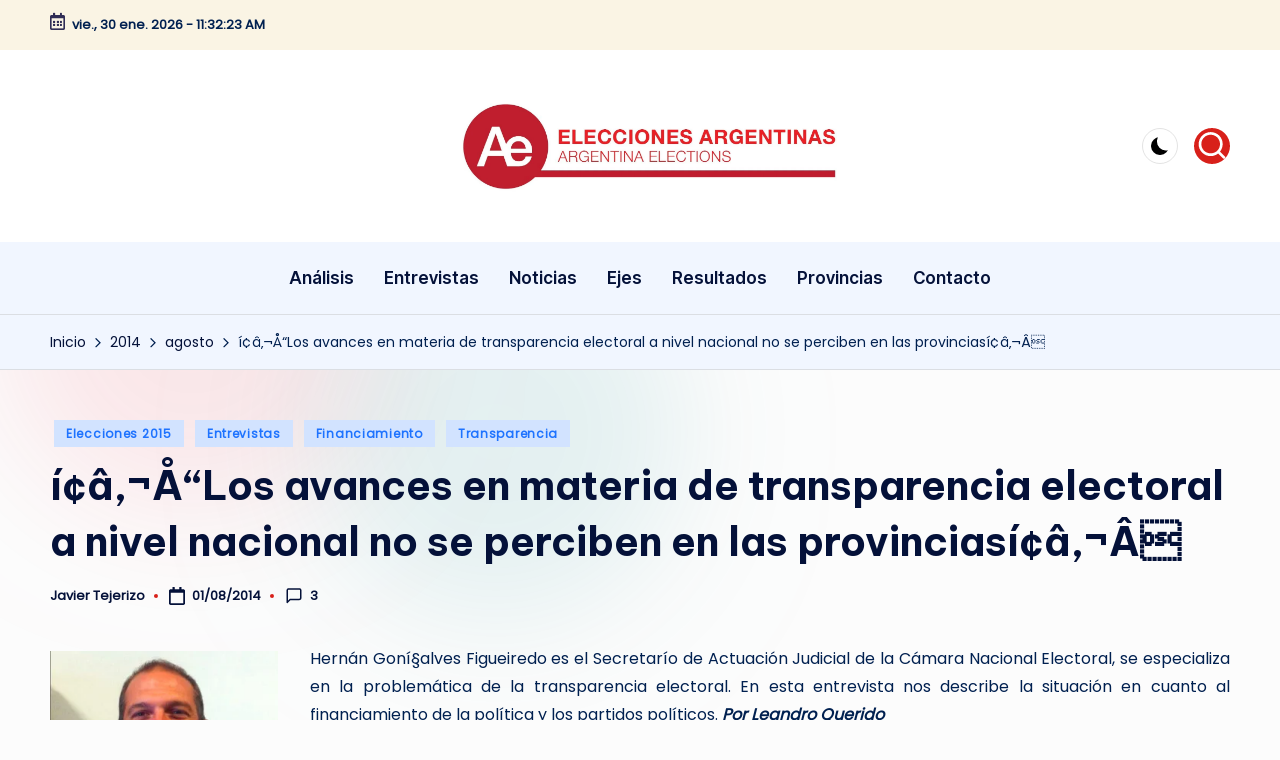

--- FILE ---
content_type: text/html; charset=UTF-8
request_url: https://www.argentinaelections.com/2014/08/los-avances-en-materia-de-transparencia-electoral-a-nivel-nacional-no-se-perciben-en-las-provincias/
body_size: 22218
content:

<!DOCTYPE html>
<html lang="es" itemscope itemtype="http://schema.org/WebPage" >
<head>
	<meta charset="UTF-8">
	<link rel="profile" href="http://gmpg.org/xfn/11">
	<title>í¢â‚¬Å“Los avances en materia de transparencia electoral a nivel nacional no se perciben en las provinciasí¢â‚¬Â &#8211; Argentina Elections &#8211; Elecciones Argentinas</title>
<meta name='robots' content='max-image-preview:large' />
<meta name="viewport" content="width=device-width, initial-scale=1"><link rel='dns-prefetch' href='//www.googletagmanager.com' />
<link rel='dns-prefetch' href='//fonts.googleapis.com' />
<link rel="alternate" type="application/rss+xml" title="Argentina Elections - Elecciones Argentinas &raquo; Feed" href="https://www.argentinaelections.com/feed/" />
<link rel="alternate" type="application/rss+xml" title="Argentina Elections - Elecciones Argentinas &raquo; Feed de los comentarios" href="https://www.argentinaelections.com/comments/feed/" />
<link rel="alternate" type="application/rss+xml" title="Argentina Elections - Elecciones Argentinas &raquo; Comentario í¢â‚¬Å“Los avances en materia de transparencia electoral a nivel nacional no se perciben en las provinciasí¢â‚¬Â del feed" href="https://www.argentinaelections.com/2014/08/los-avances-en-materia-de-transparencia-electoral-a-nivel-nacional-no-se-perciben-en-las-provincias/feed/" />
<link rel="alternate" title="oEmbed (JSON)" type="application/json+oembed" href="https://www.argentinaelections.com/wp-json/oembed/1.0/embed?url=https%3A%2F%2Fwww.argentinaelections.com%2F2014%2F08%2Flos-avances-en-materia-de-transparencia-electoral-a-nivel-nacional-no-se-perciben-en-las-provincias%2F" />
<link rel="alternate" title="oEmbed (XML)" type="text/xml+oembed" href="https://www.argentinaelections.com/wp-json/oembed/1.0/embed?url=https%3A%2F%2Fwww.argentinaelections.com%2F2014%2F08%2Flos-avances-en-materia-de-transparencia-electoral-a-nivel-nacional-no-se-perciben-en-las-provincias%2F&#038;format=xml" />
		<!-- This site uses the Google Analytics by ExactMetrics plugin v8.11.1 - Using Analytics tracking - https://www.exactmetrics.com/ -->
							<script src="//www.googletagmanager.com/gtag/js?id=G-18FVJQ2BW3"  data-cfasync="false" data-wpfc-render="false" async></script>
			<script data-cfasync="false" data-wpfc-render="false">
				var em_version = '8.11.1';
				var em_track_user = true;
				var em_no_track_reason = '';
								var ExactMetricsDefaultLocations = {"page_location":"https:\/\/www.argentinaelections.com\/2014\/08\/los-avances-en-materia-de-transparencia-electoral-a-nivel-nacional-no-se-perciben-en-las-provincias\/"};
								if ( typeof ExactMetricsPrivacyGuardFilter === 'function' ) {
					var ExactMetricsLocations = (typeof ExactMetricsExcludeQuery === 'object') ? ExactMetricsPrivacyGuardFilter( ExactMetricsExcludeQuery ) : ExactMetricsPrivacyGuardFilter( ExactMetricsDefaultLocations );
				} else {
					var ExactMetricsLocations = (typeof ExactMetricsExcludeQuery === 'object') ? ExactMetricsExcludeQuery : ExactMetricsDefaultLocations;
				}

								var disableStrs = [
										'ga-disable-G-18FVJQ2BW3',
									];

				/* Function to detect opted out users */
				function __gtagTrackerIsOptedOut() {
					for (var index = 0; index < disableStrs.length; index++) {
						if (document.cookie.indexOf(disableStrs[index] + '=true') > -1) {
							return true;
						}
					}

					return false;
				}

				/* Disable tracking if the opt-out cookie exists. */
				if (__gtagTrackerIsOptedOut()) {
					for (var index = 0; index < disableStrs.length; index++) {
						window[disableStrs[index]] = true;
					}
				}

				/* Opt-out function */
				function __gtagTrackerOptout() {
					for (var index = 0; index < disableStrs.length; index++) {
						document.cookie = disableStrs[index] + '=true; expires=Thu, 31 Dec 2099 23:59:59 UTC; path=/';
						window[disableStrs[index]] = true;
					}
				}

				if ('undefined' === typeof gaOptout) {
					function gaOptout() {
						__gtagTrackerOptout();
					}
				}
								window.dataLayer = window.dataLayer || [];

				window.ExactMetricsDualTracker = {
					helpers: {},
					trackers: {},
				};
				if (em_track_user) {
					function __gtagDataLayer() {
						dataLayer.push(arguments);
					}

					function __gtagTracker(type, name, parameters) {
						if (!parameters) {
							parameters = {};
						}

						if (parameters.send_to) {
							__gtagDataLayer.apply(null, arguments);
							return;
						}

						if (type === 'event') {
														parameters.send_to = exactmetrics_frontend.v4_id;
							var hookName = name;
							if (typeof parameters['event_category'] !== 'undefined') {
								hookName = parameters['event_category'] + ':' + name;
							}

							if (typeof ExactMetricsDualTracker.trackers[hookName] !== 'undefined') {
								ExactMetricsDualTracker.trackers[hookName](parameters);
							} else {
								__gtagDataLayer('event', name, parameters);
							}
							
						} else {
							__gtagDataLayer.apply(null, arguments);
						}
					}

					__gtagTracker('js', new Date());
					__gtagTracker('set', {
						'developer_id.dNDMyYj': true,
											});
					if ( ExactMetricsLocations.page_location ) {
						__gtagTracker('set', ExactMetricsLocations);
					}
										__gtagTracker('config', 'G-18FVJQ2BW3', {"forceSSL":"true"} );
										window.gtag = __gtagTracker;										(function () {
						/* https://developers.google.com/analytics/devguides/collection/analyticsjs/ */
						/* ga and __gaTracker compatibility shim. */
						var noopfn = function () {
							return null;
						};
						var newtracker = function () {
							return new Tracker();
						};
						var Tracker = function () {
							return null;
						};
						var p = Tracker.prototype;
						p.get = noopfn;
						p.set = noopfn;
						p.send = function () {
							var args = Array.prototype.slice.call(arguments);
							args.unshift('send');
							__gaTracker.apply(null, args);
						};
						var __gaTracker = function () {
							var len = arguments.length;
							if (len === 0) {
								return;
							}
							var f = arguments[len - 1];
							if (typeof f !== 'object' || f === null || typeof f.hitCallback !== 'function') {
								if ('send' === arguments[0]) {
									var hitConverted, hitObject = false, action;
									if ('event' === arguments[1]) {
										if ('undefined' !== typeof arguments[3]) {
											hitObject = {
												'eventAction': arguments[3],
												'eventCategory': arguments[2],
												'eventLabel': arguments[4],
												'value': arguments[5] ? arguments[5] : 1,
											}
										}
									}
									if ('pageview' === arguments[1]) {
										if ('undefined' !== typeof arguments[2]) {
											hitObject = {
												'eventAction': 'page_view',
												'page_path': arguments[2],
											}
										}
									}
									if (typeof arguments[2] === 'object') {
										hitObject = arguments[2];
									}
									if (typeof arguments[5] === 'object') {
										Object.assign(hitObject, arguments[5]);
									}
									if ('undefined' !== typeof arguments[1].hitType) {
										hitObject = arguments[1];
										if ('pageview' === hitObject.hitType) {
											hitObject.eventAction = 'page_view';
										}
									}
									if (hitObject) {
										action = 'timing' === arguments[1].hitType ? 'timing_complete' : hitObject.eventAction;
										hitConverted = mapArgs(hitObject);
										__gtagTracker('event', action, hitConverted);
									}
								}
								return;
							}

							function mapArgs(args) {
								var arg, hit = {};
								var gaMap = {
									'eventCategory': 'event_category',
									'eventAction': 'event_action',
									'eventLabel': 'event_label',
									'eventValue': 'event_value',
									'nonInteraction': 'non_interaction',
									'timingCategory': 'event_category',
									'timingVar': 'name',
									'timingValue': 'value',
									'timingLabel': 'event_label',
									'page': 'page_path',
									'location': 'page_location',
									'title': 'page_title',
									'referrer' : 'page_referrer',
								};
								for (arg in args) {
																		if (!(!args.hasOwnProperty(arg) || !gaMap.hasOwnProperty(arg))) {
										hit[gaMap[arg]] = args[arg];
									} else {
										hit[arg] = args[arg];
									}
								}
								return hit;
							}

							try {
								f.hitCallback();
							} catch (ex) {
							}
						};
						__gaTracker.create = newtracker;
						__gaTracker.getByName = newtracker;
						__gaTracker.getAll = function () {
							return [];
						};
						__gaTracker.remove = noopfn;
						__gaTracker.loaded = true;
						window['__gaTracker'] = __gaTracker;
					})();
									} else {
										console.log("");
					(function () {
						function __gtagTracker() {
							return null;
						}

						window['__gtagTracker'] = __gtagTracker;
						window['gtag'] = __gtagTracker;
					})();
									}
			</script>
							<!-- / Google Analytics by ExactMetrics -->
		<style id='wp-img-auto-sizes-contain-inline-css'>
img:is([sizes=auto i],[sizes^="auto," i]){contain-intrinsic-size:3000px 1500px}
/*# sourceURL=wp-img-auto-sizes-contain-inline-css */
</style>

<style id='wp-emoji-styles-inline-css'>

	img.wp-smiley, img.emoji {
		display: inline !important;
		border: none !important;
		box-shadow: none !important;
		height: 1em !important;
		width: 1em !important;
		margin: 0 0.07em !important;
		vertical-align: -0.1em !important;
		background: none !important;
		padding: 0 !important;
	}
/*# sourceURL=wp-emoji-styles-inline-css */
</style>
<link rel='stylesheet' id='wp-block-library-css' href='https://www.argentinaelections.com/wp-includes/css/dist/block-library/style.min.css?ver=6.9' media='all' />
<style id='global-styles-inline-css'>
:root{--wp--preset--aspect-ratio--square: 1;--wp--preset--aspect-ratio--4-3: 4/3;--wp--preset--aspect-ratio--3-4: 3/4;--wp--preset--aspect-ratio--3-2: 3/2;--wp--preset--aspect-ratio--2-3: 2/3;--wp--preset--aspect-ratio--16-9: 16/9;--wp--preset--aspect-ratio--9-16: 9/16;--wp--preset--color--black: #000000;--wp--preset--color--cyan-bluish-gray: #abb8c3;--wp--preset--color--white: #ffffff;--wp--preset--color--pale-pink: #f78da7;--wp--preset--color--vivid-red: #cf2e2e;--wp--preset--color--luminous-vivid-orange: #ff6900;--wp--preset--color--luminous-vivid-amber: #fcb900;--wp--preset--color--light-green-cyan: #7bdcb5;--wp--preset--color--vivid-green-cyan: #00d084;--wp--preset--color--pale-cyan-blue: #8ed1fc;--wp--preset--color--vivid-cyan-blue: #0693e3;--wp--preset--color--vivid-purple: #9b51e0;--wp--preset--gradient--vivid-cyan-blue-to-vivid-purple: linear-gradient(135deg,rgb(6,147,227) 0%,rgb(155,81,224) 100%);--wp--preset--gradient--light-green-cyan-to-vivid-green-cyan: linear-gradient(135deg,rgb(122,220,180) 0%,rgb(0,208,130) 100%);--wp--preset--gradient--luminous-vivid-amber-to-luminous-vivid-orange: linear-gradient(135deg,rgb(252,185,0) 0%,rgb(255,105,0) 100%);--wp--preset--gradient--luminous-vivid-orange-to-vivid-red: linear-gradient(135deg,rgb(255,105,0) 0%,rgb(207,46,46) 100%);--wp--preset--gradient--very-light-gray-to-cyan-bluish-gray: linear-gradient(135deg,rgb(238,238,238) 0%,rgb(169,184,195) 100%);--wp--preset--gradient--cool-to-warm-spectrum: linear-gradient(135deg,rgb(74,234,220) 0%,rgb(151,120,209) 20%,rgb(207,42,186) 40%,rgb(238,44,130) 60%,rgb(251,105,98) 80%,rgb(254,248,76) 100%);--wp--preset--gradient--blush-light-purple: linear-gradient(135deg,rgb(255,206,236) 0%,rgb(152,150,240) 100%);--wp--preset--gradient--blush-bordeaux: linear-gradient(135deg,rgb(254,205,165) 0%,rgb(254,45,45) 50%,rgb(107,0,62) 100%);--wp--preset--gradient--luminous-dusk: linear-gradient(135deg,rgb(255,203,112) 0%,rgb(199,81,192) 50%,rgb(65,88,208) 100%);--wp--preset--gradient--pale-ocean: linear-gradient(135deg,rgb(255,245,203) 0%,rgb(182,227,212) 50%,rgb(51,167,181) 100%);--wp--preset--gradient--electric-grass: linear-gradient(135deg,rgb(202,248,128) 0%,rgb(113,206,126) 100%);--wp--preset--gradient--midnight: linear-gradient(135deg,rgb(2,3,129) 0%,rgb(40,116,252) 100%);--wp--preset--font-size--small: 13px;--wp--preset--font-size--medium: 20px;--wp--preset--font-size--large: 36px;--wp--preset--font-size--x-large: 42px;--wp--preset--spacing--20: 0.44rem;--wp--preset--spacing--30: 0.67rem;--wp--preset--spacing--40: 1rem;--wp--preset--spacing--50: 1.5rem;--wp--preset--spacing--60: 2.25rem;--wp--preset--spacing--70: 3.38rem;--wp--preset--spacing--80: 5.06rem;--wp--preset--shadow--natural: 6px 6px 9px rgba(0, 0, 0, 0.2);--wp--preset--shadow--deep: 12px 12px 50px rgba(0, 0, 0, 0.4);--wp--preset--shadow--sharp: 6px 6px 0px rgba(0, 0, 0, 0.2);--wp--preset--shadow--outlined: 6px 6px 0px -3px rgb(255, 255, 255), 6px 6px rgb(0, 0, 0);--wp--preset--shadow--crisp: 6px 6px 0px rgb(0, 0, 0);}:where(.is-layout-flex){gap: 0.5em;}:where(.is-layout-grid){gap: 0.5em;}body .is-layout-flex{display: flex;}.is-layout-flex{flex-wrap: wrap;align-items: center;}.is-layout-flex > :is(*, div){margin: 0;}body .is-layout-grid{display: grid;}.is-layout-grid > :is(*, div){margin: 0;}:where(.wp-block-columns.is-layout-flex){gap: 2em;}:where(.wp-block-columns.is-layout-grid){gap: 2em;}:where(.wp-block-post-template.is-layout-flex){gap: 1.25em;}:where(.wp-block-post-template.is-layout-grid){gap: 1.25em;}.has-black-color{color: var(--wp--preset--color--black) !important;}.has-cyan-bluish-gray-color{color: var(--wp--preset--color--cyan-bluish-gray) !important;}.has-white-color{color: var(--wp--preset--color--white) !important;}.has-pale-pink-color{color: var(--wp--preset--color--pale-pink) !important;}.has-vivid-red-color{color: var(--wp--preset--color--vivid-red) !important;}.has-luminous-vivid-orange-color{color: var(--wp--preset--color--luminous-vivid-orange) !important;}.has-luminous-vivid-amber-color{color: var(--wp--preset--color--luminous-vivid-amber) !important;}.has-light-green-cyan-color{color: var(--wp--preset--color--light-green-cyan) !important;}.has-vivid-green-cyan-color{color: var(--wp--preset--color--vivid-green-cyan) !important;}.has-pale-cyan-blue-color{color: var(--wp--preset--color--pale-cyan-blue) !important;}.has-vivid-cyan-blue-color{color: var(--wp--preset--color--vivid-cyan-blue) !important;}.has-vivid-purple-color{color: var(--wp--preset--color--vivid-purple) !important;}.has-black-background-color{background-color: var(--wp--preset--color--black) !important;}.has-cyan-bluish-gray-background-color{background-color: var(--wp--preset--color--cyan-bluish-gray) !important;}.has-white-background-color{background-color: var(--wp--preset--color--white) !important;}.has-pale-pink-background-color{background-color: var(--wp--preset--color--pale-pink) !important;}.has-vivid-red-background-color{background-color: var(--wp--preset--color--vivid-red) !important;}.has-luminous-vivid-orange-background-color{background-color: var(--wp--preset--color--luminous-vivid-orange) !important;}.has-luminous-vivid-amber-background-color{background-color: var(--wp--preset--color--luminous-vivid-amber) !important;}.has-light-green-cyan-background-color{background-color: var(--wp--preset--color--light-green-cyan) !important;}.has-vivid-green-cyan-background-color{background-color: var(--wp--preset--color--vivid-green-cyan) !important;}.has-pale-cyan-blue-background-color{background-color: var(--wp--preset--color--pale-cyan-blue) !important;}.has-vivid-cyan-blue-background-color{background-color: var(--wp--preset--color--vivid-cyan-blue) !important;}.has-vivid-purple-background-color{background-color: var(--wp--preset--color--vivid-purple) !important;}.has-black-border-color{border-color: var(--wp--preset--color--black) !important;}.has-cyan-bluish-gray-border-color{border-color: var(--wp--preset--color--cyan-bluish-gray) !important;}.has-white-border-color{border-color: var(--wp--preset--color--white) !important;}.has-pale-pink-border-color{border-color: var(--wp--preset--color--pale-pink) !important;}.has-vivid-red-border-color{border-color: var(--wp--preset--color--vivid-red) !important;}.has-luminous-vivid-orange-border-color{border-color: var(--wp--preset--color--luminous-vivid-orange) !important;}.has-luminous-vivid-amber-border-color{border-color: var(--wp--preset--color--luminous-vivid-amber) !important;}.has-light-green-cyan-border-color{border-color: var(--wp--preset--color--light-green-cyan) !important;}.has-vivid-green-cyan-border-color{border-color: var(--wp--preset--color--vivid-green-cyan) !important;}.has-pale-cyan-blue-border-color{border-color: var(--wp--preset--color--pale-cyan-blue) !important;}.has-vivid-cyan-blue-border-color{border-color: var(--wp--preset--color--vivid-cyan-blue) !important;}.has-vivid-purple-border-color{border-color: var(--wp--preset--color--vivid-purple) !important;}.has-vivid-cyan-blue-to-vivid-purple-gradient-background{background: var(--wp--preset--gradient--vivid-cyan-blue-to-vivid-purple) !important;}.has-light-green-cyan-to-vivid-green-cyan-gradient-background{background: var(--wp--preset--gradient--light-green-cyan-to-vivid-green-cyan) !important;}.has-luminous-vivid-amber-to-luminous-vivid-orange-gradient-background{background: var(--wp--preset--gradient--luminous-vivid-amber-to-luminous-vivid-orange) !important;}.has-luminous-vivid-orange-to-vivid-red-gradient-background{background: var(--wp--preset--gradient--luminous-vivid-orange-to-vivid-red) !important;}.has-very-light-gray-to-cyan-bluish-gray-gradient-background{background: var(--wp--preset--gradient--very-light-gray-to-cyan-bluish-gray) !important;}.has-cool-to-warm-spectrum-gradient-background{background: var(--wp--preset--gradient--cool-to-warm-spectrum) !important;}.has-blush-light-purple-gradient-background{background: var(--wp--preset--gradient--blush-light-purple) !important;}.has-blush-bordeaux-gradient-background{background: var(--wp--preset--gradient--blush-bordeaux) !important;}.has-luminous-dusk-gradient-background{background: var(--wp--preset--gradient--luminous-dusk) !important;}.has-pale-ocean-gradient-background{background: var(--wp--preset--gradient--pale-ocean) !important;}.has-electric-grass-gradient-background{background: var(--wp--preset--gradient--electric-grass) !important;}.has-midnight-gradient-background{background: var(--wp--preset--gradient--midnight) !important;}.has-small-font-size{font-size: var(--wp--preset--font-size--small) !important;}.has-medium-font-size{font-size: var(--wp--preset--font-size--medium) !important;}.has-large-font-size{font-size: var(--wp--preset--font-size--large) !important;}.has-x-large-font-size{font-size: var(--wp--preset--font-size--x-large) !important;}
/*# sourceURL=global-styles-inline-css */
</style>

<style id='classic-theme-styles-inline-css'>
/*! This file is auto-generated */
.wp-block-button__link{color:#fff;background-color:#32373c;border-radius:9999px;box-shadow:none;text-decoration:none;padding:calc(.667em + 2px) calc(1.333em + 2px);font-size:1.125em}.wp-block-file__button{background:#32373c;color:#fff;text-decoration:none}
/*# sourceURL=/wp-includes/css/classic-themes.min.css */
</style>
<link rel='stylesheet' id='dw-megamenu-front-end-style-css' href='https://www.argentinaelections.com/wp-content/plugins/dw-megamenu/assets/css/dw-megamenu.css?ver=6.9' media='all' />
<link rel='stylesheet' id='social_comments_rtl-css' href='https://www.argentinaelections.com/wp-content/plugins/social-comments/assets/css/social_comments.css?ver=6.9' media='all' />
<link rel='stylesheet' id='parent-style-css' href='https://www.argentinaelections.com/wp-content/themes/bloghash/style.css?ver=6.9' media='all' />
<link rel='stylesheet' id='child-style-css' href='https://www.argentinaelections.com/wp-content/themes/blogdash/style.css?ver=6.9' media='all' />
<link rel='stylesheet' id='swiper-css' href='https://www.argentinaelections.com/wp-content/themes/bloghash/assets/css/swiper-bundle.min.css?ver=6.9' media='all' />
<link rel='stylesheet' id='FontAwesome-css' href='https://www.argentinaelections.com/wp-content/themes/bloghash/assets/css/all.min.css?ver=5.15.4' media='all' />
<link rel='stylesheet' id='bloghash-styles-css' href='https://www.argentinaelections.com/wp-content/themes/bloghash/assets/css/style.min.css?ver=1.0.27' media='all' />
<link rel='stylesheet' id='bloghash-google-fonts-css' href='//fonts.googleapis.com/css?family=Inter+Tight%3A600%7CPoppins%3A400%7CBe+Vietnam+Pro%3A700%2C500%7CPlayfair+Display%3A400%2C400i&#038;display=swap&#038;subsets=latin&#038;ver=1.0.27' media='' />
<link rel='stylesheet' id='bloghash-dynamic-styles-css' href='https://www.argentinaelections.com/wp-content/uploads/bloghash/dynamic-styles.css?ver=1767813412' media='all' />
<script src="https://www.argentinaelections.com/wp-includes/js/jquery/jquery.min.js?ver=3.7.1" id="jquery-core-js"></script>
<script src="https://www.argentinaelections.com/wp-includes/js/jquery/jquery-migrate.min.js?ver=3.4.1" id="jquery-migrate-js"></script>
<script src="https://www.argentinaelections.com/wp-content/plugins/google-analytics-dashboard-for-wp/assets/js/frontend-gtag.min.js?ver=8.11.1" id="exactmetrics-frontend-script-js" async data-wp-strategy="async"></script>
<script data-cfasync="false" data-wpfc-render="false" id='exactmetrics-frontend-script-js-extra'>var exactmetrics_frontend = {"js_events_tracking":"true","download_extensions":"zip,ra,mp,avi,flv,mpeg,pdf,doc,ppt,xls,jp,png,gif,tiff,bmp,txt","inbound_paths":"[{\"path\":\"\\\/go\\\/\",\"label\":\"affiliate\"},{\"path\":\"\\\/recommend\\\/\",\"label\":\"affiliate\"}]","home_url":"https:\/\/www.argentinaelections.com","hash_tracking":"false","v4_id":"G-18FVJQ2BW3"};</script>
<script src="https://www.argentinaelections.com/wp-content/plugins/wp-content-slideshow/scripts/jquery.cycle.all.2.72.js?ver=1.3" id="jquery.cycle-js"></script>
<script src="https://www.argentinaelections.com/wp-content/plugins/wp-content-slideshow/scripts/slideshow.js?ver=1.3" id="jquery.slideshow-js"></script>

<!-- Fragmento de código de la etiqueta de Google (gtag.js) añadida por Site Kit -->
<!-- Fragmento de código de Google Analytics añadido por Site Kit -->
<script src="https://www.googletagmanager.com/gtag/js?id=GT-TXXPC43" id="google_gtagjs-js" async></script>
<script id="google_gtagjs-js-after">
window.dataLayer = window.dataLayer || [];function gtag(){dataLayer.push(arguments);}
gtag("set","linker",{"domains":["www.argentinaelections.com"]});
gtag("js", new Date());
gtag("set", "developer_id.dZTNiMT", true);
gtag("config", "GT-TXXPC43", {"googlesitekit_post_type":"post"});
 window._googlesitekit = window._googlesitekit || {}; window._googlesitekit.throttledEvents = []; window._googlesitekit.gtagEvent = (name, data) => { var key = JSON.stringify( { name, data } ); if ( !! window._googlesitekit.throttledEvents[ key ] ) { return; } window._googlesitekit.throttledEvents[ key ] = true; setTimeout( () => { delete window._googlesitekit.throttledEvents[ key ]; }, 5 ); gtag( "event", name, { ...data, event_source: "site-kit" } ); }; 
//# sourceURL=google_gtagjs-js-after
</script>
<link rel="https://api.w.org/" href="https://www.argentinaelections.com/wp-json/" /><link rel="alternate" title="JSON" type="application/json" href="https://www.argentinaelections.com/wp-json/wp/v2/posts/5669" /><link rel="EditURI" type="application/rsd+xml" title="RSD" href="https://www.argentinaelections.com/xmlrpc.php?rsd" />
<meta name="generator" content="WordPress 6.9" />
<link rel="canonical" href="https://www.argentinaelections.com/2014/08/los-avances-en-materia-de-transparencia-electoral-a-nivel-nacional-no-se-perciben-en-las-provincias/" />
<link rel='shortlink' href='https://www.argentinaelections.com/?p=5669' />
<meta name="generator" content="Site Kit by Google 1.171.0" /><link rel="pingback" href="https://www.argentinaelections.com/xmlrpc.php">
<meta name="theme-color" content="#d8201a"><meta name="google-site-verification" content="OkXAmi1dEimI2dkRSlzXVUjWTcatZPHLrQngHKqPOa8"><link rel="icon" href="https://www.argentinaelections.com/wp-content/uploads/2025/01/cropped-cropped-logo-ae-10-1-32x32.jpg" sizes="32x32" />
<link rel="icon" href="https://www.argentinaelections.com/wp-content/uploads/2025/01/cropped-cropped-logo-ae-10-1-192x192.jpg" sizes="192x192" />
<link rel="apple-touch-icon" href="https://www.argentinaelections.com/wp-content/uploads/2025/01/cropped-cropped-logo-ae-10-1-180x180.jpg" />
<meta name="msapplication-TileImage" content="https://www.argentinaelections.com/wp-content/uploads/2025/01/cropped-cropped-logo-ae-10-1-270x270.jpg" />
</head>

<body class="wp-singular post-template-default single single-post postid-5669 single-format-standard wp-custom-logo wp-embed-responsive wp-theme-bloghash wp-child-theme-blogdash blogdash bloghash-topbar__separators-regular bloghash-layout__fw-contained bloghash-header-layout-3 bloghash-menu-animation-underline bloghash-header__separators-none bloghash-single-title-in-content bloghash-page-title-align-left comments-open bloghash-no-sidebar entry-media-hover-style-1 bloghash-copyright-layout-1 is-section-heading-init-s4 is-footer-heading-init-s3 bloghash-input-supported validate-comment-form bloghash-menu-accessibility">


<div id="page" class="hfeed site">
	<a class="skip-link screen-reader-text" href="#main">Saltar al contenido</a>

	
	
	<header id="masthead" class="site-header" role="banner" itemtype="https://schema.org/WPHeader" itemscope="itemscope">
		
<div id="bloghash-topbar" >
	<div class="bloghash-container">
		<div class="bloghash-flex-row">
			<div class="col-md flex-basis-auto start-sm"><div class="bloghash-topbar-widget__text bloghash-topbar-widget bloghash-all"><span><i class="far fa-calendar-alt fa-lg bloghash-icon"></i><strong><span id="bloghash-date"></span> - <span id="bloghash-time"></span></strong></span></div><!-- END .bloghash-topbar-widget --></div>
			<div class="col-md flex-basis-auto end-sm"></div>
		</div>
	</div>
</div><!-- END #bloghash-topbar -->
<div id="bloghash-header" >
		<div id="bloghash-header-inner">
		
<div class="bloghash-header-container">
	<div class="bloghash-logo-container">
		<div class="bloghash-container">

			<div class="bloghash-header-widgets bloghash-header-element bloghash-widget-location-left"></div><!-- END .bloghash-header-widgets -->
<div class="bloghash-logo bloghash-header-element" itemtype="https://schema.org/Organization" itemscope="itemscope">
	<div class="logo-inner"><a href="https://www.argentinaelections.com/" rel="home" class="" itemprop="url">
					<img src="https://www.argentinaelections.com/wp-content/uploads/2025/01/cropped-logo-ae-10-1.jpg" alt="Argentina Elections - Elecciones Argentinas" width="1466" height="381" class="" itemprop="logo"/>
				</a><span class="site-title screen-reader-text" itemprop="name">
					<a href="https://www.argentinaelections.com/" rel="home" itemprop="url">
						Argentina Elections - Elecciones Argentinas
					</a>
				</span><p class="site-description screen-reader-text" itemprop="description">
						Información y análisis sobre los procesos electorales en Argentina
					</p></div></div><!-- END .bloghash-logo -->
<div class="bloghash-header-widgets bloghash-header-element bloghash-widget-location-right"><div class="bloghash-header-widget__darkmode bloghash-header-widget bloghash-hide-mobile-tablet"><div class="bloghash-widget-wrapper"><button type="button" class="bloghash-darkmode rounded-border"><span></span></button></div></div><!-- END .bloghash-header-widget --><div class="bloghash-header-widget__search bloghash-header-widget bloghash-hide-mobile-tablet"><div class="bloghash-widget-wrapper">
<div aria-haspopup="true">
	<a href="#" class="bloghash-search rounded-fill">
		<svg class="bloghash-icon" aria-label="Buscar" xmlns="http://www.w3.org/2000/svg" width="32" height="32" viewBox="0 0 32 32"><path d="M28.962 26.499l-4.938-4.938c1.602-2.002 2.669-4.671 2.669-7.474 0-6.673-5.339-12.012-12.012-12.012S2.669 7.414 2.669 14.087a11.962 11.962 0 0012.012 12.012c2.803 0 5.472-.934 7.474-2.669l4.938 4.938c.267.267.667.4.934.4s.667-.133.934-.4a1.29 1.29 0 000-1.868zM5.339 14.087c0-5.205 4.137-9.342 9.342-9.342s9.342 4.137 9.342 9.342c0 2.536-1.068 4.938-2.669 6.54-1.735 1.735-4.004 2.669-6.54 2.669-5.339.133-9.476-4.004-9.476-9.209z" /></svg>	</a><!-- END .bloghash-search -->

	<div class="bloghash-search-simple bloghash-search-container dropdown-item">
		
<form role="search" aria-label="Buscar:" method="get" class="bloghash-search-form search-form" action="https://www.argentinaelections.com/">
	<div>
		<input type="search" class="bloghash-input-search search-field" aria-label="Introducir las palabras clave de búsqueda" placeholder="Buscar" value="" name="s" />
				
		
			<button type="submit" class="bloghash-animate-arrow right-arrow" aria-hidden="true" role="button" tabindex="0">
				<svg xmlns="http://www.w3.org/2000/svg" viewBox="0 0 25 18"><path class="arrow-handle" d="M2.511 9.007l7.185-7.221c.407-.409.407-1.071 0-1.48s-1.068-.409-1.476 0L.306 8.259a1.049 1.049 0 000 1.481l7.914 7.952c.407.408 1.068.408 1.476 0s.407-1.07 0-1.479L2.511 9.007z"></path><path class="arrow-bar" fill-rule="evenodd" clip-rule="evenodd" d="M1 8h28.001a1.001 1.001 0 010 2H1a1 1 0 110-2z"></path></svg>
			</button>		<button type="button" class="bloghash-search-close" aria-hidden="true" role="button">
			<svg aria-hidden="true" xmlns="http://www.w3.org/2000/svg" width="16" height="16" viewBox="0 0 16 16"><path d="M6.852 7.649L.399 1.195 1.445.149l6.454 6.453L14.352.149l1.047 1.046-6.454 6.454 6.454 6.453-1.047 1.047-6.453-6.454-6.454 6.454-1.046-1.047z" fill="currentColor" fill-rule="evenodd"></path></svg>
		</button>
			</div>
</form>	</div><!-- END .bloghash-search-simple -->
</div>
</div></div><!-- END .bloghash-header-widget --></div><!-- END .bloghash-header-widgets -->
			<span class="bloghash-header-element bloghash-mobile-nav">
						<button class="bloghash-hamburger hamburger--spin bloghash-hamburger-bloghash-primary-nav" aria-label="Menú" aria-controls="bloghash-primary-nav" type="button">

			
			<span class="hamburger-box">
				<span class="hamburger-inner"></span>
			</span>

		</button>
					</span>

		</div><!-- END .bloghash-container -->
	</div><!-- END .bloghash-logo-container -->

	<div class="bloghash-nav-container">
		<div class="bloghash-container">

			
<nav class="site-navigation main-navigation bloghash-primary-nav bloghash-nav bloghash-header-element" role="navigation" itemtype="https://schema.org/SiteNavigationElement" itemscope="itemscope" aria-label="Navegación del sitio">

<ul id="bloghash-primary-nav" class="menu dw-mega-menu-transition-default"><li id="menu-item-8618" class="menu-item menu-item-type-taxonomy menu-item-object-category dw-mega-menu-hover item-8618"><a  href="https://www.argentinaelections.com/category/analisis/">Análisis</a></li>
<li id="menu-item-8639" class="menu-item menu-item-type-taxonomy menu-item-object-category current-post-ancestor current-menu-parent current-post-parent dw-mega-menu-hover item-8639"><a  href="https://www.argentinaelections.com/category/interviews/">Entrevistas</a></li>
<li id="menu-item-8642" class="menu-item menu-item-type-taxonomy menu-item-object-category dw-mega-menu-hover item-8642"><a  href="https://www.argentinaelections.com/category/noticias/">Noticias</a></li>
<li id="menu-item-8619" class="menu-item menu-item-type-taxonomy menu-item-object-category current-post-ancestor dw-mega-menu-hover item-8619"><a  href="https://www.argentinaelections.com/category/ejes-de-investigacion/">Ejes</a></li>
<li id="menu-item-8641" class="menu-item menu-item-type-taxonomy menu-item-object-category dw-mega-menu-hover item-8641"><a  href="https://www.argentinaelections.com/category/guia-general-electoral/resultados/">Resultados</a></li>
<li id="menu-item-8644" class="menu-item menu-item-type-taxonomy menu-item-object-category dw-mega-menu-hover item-8644"><a  href="https://www.argentinaelections.com/category/provincias/">Provincias</a></li>
<li id="menu-item-8675" class="menu-item menu-item-type-post_type menu-item-object-page dw-mega-menu-hover item-8675"><a  href="https://www.argentinaelections.com/contacto-2/">Contacto</a></li>
</ul></nav><!-- END .bloghash-nav -->

		</div><!-- END .bloghash-container -->
	</div><!-- END .bloghash-nav-container -->
</div><!-- END .bloghash-header-container -->
	</div><!-- END #bloghash-header-inner -->
	</div><!-- END #bloghash-header -->
			</header><!-- #masthead .site-header -->

	
			<div id="main" class="site-main">

			<div class="bloghash-breadcrumbs"><div class="bloghash-container bloghash-text-align-left"><nav role="navigation" aria-label="Migas de pan" class="breadcrumb-trail breadcrumbs" itemprop="breadcrumb"><ul class="trail-items" itemscope itemtype="http://schema.org/BreadcrumbList"><meta name="numberOfItems" content="4" /><meta name="itemListOrder" content="Ascending" /><li itemprop="itemListElement" itemscope itemtype="http://schema.org/ListItem" class="trail-item trail-begin"><a href="https://www.argentinaelections.com/" rel="home" itemprop="item"><span itemprop="name">Inicio</span></a><meta itemprop="position" content="1" /></li><li itemprop="itemListElement" itemscope itemtype="http://schema.org/ListItem" class="trail-item"><a href="https://www.argentinaelections.com/2014/" itemprop="item"><span itemprop="name">2014</span></a><meta itemprop="position" content="2" /></li><li itemprop="itemListElement" itemscope itemtype="http://schema.org/ListItem" class="trail-item"><a href="https://www.argentinaelections.com/2014/08/" itemprop="item"><span itemprop="name">agosto</span></a><meta itemprop="position" content="3" /></li><li itemprop="itemListElement" itemscope itemtype="http://schema.org/ListItem" class="trail-item trail-end"><span><span itemprop="name">í¢â‚¬Å“Los avances en materia de transparencia electoral a nivel nacional no se perciben en las provinciasí¢â‚¬Â</span></span><meta itemprop="position" content="4" /></li></ul></nav></div></div>

<div class="bloghash-container">

	
	<div id="primary" class="content-area">

		
		<main id="content" class="site-content no-entry-media" role="main" itemscope itemtype="http://schema.org/Blog">

			

<article id="post-5669" class="bloghash-article post-5669 post type-post status-publish format-standard hentry category-elecciones-2015 category-interviews category-financiamiento-ejes-de-investigacion category-transparencia-ejes-de-investigacion tag-camara-nacional-electoral tag-dine tag-direccion-nacional-electoral tag-justicia" itemscope="" itemtype="https://schema.org/CreativeWork">

	
<div class="post-category">

	<span class="cat-links"><span class="screen-reader-text">Publicado en</span><span><a href="https://www.argentinaelections.com/category/elecciones-pasadas/elecciones-2015/" class="cat-1211" rel="category">Elecciones 2015</a> <a href="https://www.argentinaelections.com/category/interviews/" class="cat-4" rel="category">Entrevistas</a> <a href="https://www.argentinaelections.com/category/ejes-de-investigacion/financiamiento-ejes-de-investigacion/" class="cat-1685" rel="category">Financiamiento</a> <a href="https://www.argentinaelections.com/category/ejes-de-investigacion/transparencia-ejes-de-investigacion/" class="cat-1693" rel="category">Transparencia</a></span></span>
</div>

<header class="entry-header">

	
	<h1 class="entry-title" itemprop="headline">
		í¢â‚¬Å“Los avances en materia de transparencia electoral a nivel nacional no se perciben en las provinciasí¢â‚¬Â	</h1>

</header>
<div class="entry-meta"><div class="entry-meta-elements">		<span class="post-author">
			<span class="posted-by vcard author"  itemprop="author" itemscope="itemscope" itemtype="http://schema.org/Person">
				<span class="screen-reader-text">Publicado por</span>

									<span class="author-avatar">
											</span>
				
				<span>
					<a class="url fn n" title="Ver todas las entradas de Javier Tejerizo" href="https://www.argentinaelections.com/author/javier-tejerizo/" rel="author"  itemprop="url">
						<span class="author-name"  itemprop="name">Javier Tejerizo</span>
					</a>
				</span>
			</span>
		</span>
		<span class="posted-on"><time class="entry-date published updated" datetime="2014-08-01T17:11:34-03:00"><svg class="bloghash-icon" aria-hidden="true" xmlns="http://www.w3.org/2000/svg" viewBox="0 0 448 512"><!--!Font Awesome Free 6.5.1 by @fontawesome - https://fontawesome.com License - https://fontawesome.com/license/free Copyright 2024 Fonticons, Inc.--><path d="M400 64h-48V12c0-6.6-5.4-12-12-12h-40c-6.6 0-12 5.4-12 12v52H160V12c0-6.6-5.4-12-12-12h-40c-6.6 0-12 5.4-12 12v52H48C21.5 64 0 85.5 0 112v352c0 26.5 21.5 48 48 48h352c26.5 0 48-21.5 48-48V112c0-26.5-21.5-48-48-48zm-6 400H54c-3.3 0-6-2.7-6-6V160h352v298c0 3.3-2.7 6-6 6z" /></svg>01/08/2014</time></span><span class="comments-link"><a href="https://www.argentinaelections.com/2014/08/los-avances-en-materia-de-transparencia-electoral-a-nivel-nacional-no-se-perciben-en-las-provincias/#comments" class="comments-link" ><svg class="bloghash-icon" aria-hidden="true" xmlns="http://www.w3.org/2000/svg" width="32" height="32" viewBox="0 0 32 32"><path d="M25.358 2.075H6.673c-2.269 0-4.004 1.735-4.004 4.004v21.354c0 .534.267 1.068.801 1.201.133.133.4.133.534.133.4 0 .667-.133.934-.4l4.938-4.938h15.482c2.269 0 4.004-1.735 4.004-4.004V6.079c0-2.269-1.735-4.004-4.004-4.004zm1.335 17.35c0 .801-.534 1.335-1.335 1.335H9.342c-.4 0-.667.133-.934.4l-3.07 3.07V6.079c0-.801.534-1.335 1.335-1.335h18.685c.801 0 1.335.534 1.335 1.335v13.346z" /></svg>3</a></span></div></div>
<div class="entry-content bloghash-entry" itemprop="text">
	<p style="text-align: justify;"><a href="https://argentinaelections-com.preview-domain.com/wp-content/uploads/2014/08/hernan.jpg"><img decoding="async" class="alignleft  wp-image-5670" src="https://argentinaelections-com.preview-domain.com/wp-content/uploads/2014/08/hernan-300x249.jpg" alt="hernan" width="228" height="189" srcset="https://www.argentinaelections.com/wp-content/uploads/2014/08/hernan-300x249.jpg 300w, https://www.argentinaelections.com/wp-content/uploads/2014/08/hernan.jpg 400w" sizes="(max-width: 228px) 100vw, 228px" /></a>Hernán Goní§alves Figueiredo es el Secretarí­o de Actuación Judicial de la Cámara Nacional Electoral, se especializa en la problemática de la transparencia electoral. En esta entrevista nos describe la situación en cuanto al financiamiento de la polí­tica y los partidos polí­ticos. <em><strong>P</strong><strong>or Leandro Querido</strong></em></p>
<p style="text-align: justify;">Leandro Querido: Â¿en qué situación se encuentra la Argentina en materia de financiación de la polí­tica y de los partidos polí­ticos?</p>
<p style="text-align: justify;">Hernán Goní§alves Figueredo: la verdad es que se avanzó mucho, incluso Argentina se convirtió en referente en la región. Hace por lo menos 10 aí±os Argentina convirtió en importantes algunas pautas como la equidad y transparencia en la competencia. Se han hecho modificaciones normativas y de prácticas sobre todo. En materia de transparencia estamos a la vanguardia, siendo modelo a seguir por otros paí­ses. Esto involucra una polí­tica persecutoria, sancionatoria de las prácticas abusivas o ilí­citas de los partidos polí­ticas que se cruza con una polí­tica más bien de transparencia de acceso a la información para que las personas, las organizaciones, los partidos polí­ticos puedan conocer quién está detrás de una propuesta de campaí±a, detrás de una propuesta electoral de una agrupación polí­tica particular.</p>
<p style="text-align: justify;">LQ: desde la Cámara Nacional Electoral realizaron un informe muy detallado, con nombre y apellido de todos los aportantes a los partidos.</p>
<p style="text-align: justify;">HGF: La Cámara Nacional Electoral asumió un rol bastante activo en apostar a la transparencia, precisamente en hacer que la información que puede ser muy confusa, muy técnica, y crí­ptica para el ciudadano común que no tiene conocimientos de contabilidad, pueda ser facilitada en una lectura sencilla y comparada por quien entra a internet y conseguir así­ los datos. La Cámara estableció un aplicativo, un software para que cada partido pueda presentar determinados rubros, determinadas cuentas que dejen ver cuánto declaró el partido A y cuánto el B en gastos de movilidad y viáticos de fiscales. A esto se le dio una vuelta de tuerca más para el último proceso electoral que reúne la información en una base de datos que permite filtrar por los datos que le interesan al que consulta.</p>
<p style="text-align: justify;">Allí­ se puede, por ejemplo, con los listados de todos los aportantes a las campaí±as, saber cuáles fueron los aportantes entre 5.000 y 10.000 pesos. Aparecen con nombre y apellido, la cantidad aportada, a qué partido le hizo el aporte, cuántos aportes públicos recibió, qué aportantes figuran por distrito, o cuántos son privados.</p>
<p style="text-align: justify;">LQ: en esta división que se hace entre las dos grandes instituciones electorales que existen en nuestro paí­s, la DINE, Â y la Cámara Nacional Electoral, Â¿esta atribución es de ustedes exclusivamente, el financiamiento?</p>
<p style="text-align: justify;">HFG: sí­, excepto la asignación. La asignación del aporte la hace el Ministerio del Interior a través de su Dirección Nacional Electoral que es quien determina cuánto corresponde de aporte para boletas, para campaí±as, o para la actividad anual y le asigna la cuenta a los partidos. Una vez que los partidos tienen esos aportes empieza a actuar la justicia en lo que tiene que ver con el control, la rendición de cuentas, la fiscalización y la publicidad de los partidos.</p>
<p style="text-align: justify;">LQ: Â¿y cómo acceden a esa información? Â¿se las da la DINE?</p>
<p style="text-align: justify;">HFG: no, no; los partidos tienen que declararla. Lo hacen en primera instancia, en cada provincia, donde hay un juzgado federal con competencia electoral en los que presentan todos los partidos todos los aí±os los balances anuales y en los aí±os de campaí±a informes de campaí±a especial de acuerdo a cómo hayan participado. Si son partidos el responsable económico del partido, si es una alianza lo presenta la alianza. Todos los informes tienen un procedimiento de auditorí­a. Más allá de que los particulares pueden presentar una denuncia u observaciones a los balances publicados en internet. De hecho, muchas investigaciones se iniciaron a raí­z de una nota de investigación periodí­stica que googlearon el nombre de cierta persona que aparecí­a en el informe de campaí±a de alguna agrupación y eso motoriza una fiscalización especial; pero si no en todos los casos se hace un control, un monitoreo de rutina que termina con una resolución judicial aprobando o desaprobando los estados contables e imponiendo eventualmente multas y sanciones.</p>
<p style="text-align: justify;">LQ: Â¿las sanciones implican pago con dinero o hay otro tipo de penas?</p>
<p style="text-align: justify;">HFG: la más común y más aplicada es la pérdida o suspensiones de aportes públicos o multas. La mayorí­a son pecuniarias. Desde 2002 que se empezó a aplicar la norma sobre este tipo de control; llevamos como seis mil sanciones aplicadas entre suspensiones y pérdidas de aportes.</p>
<p style="text-align: justify;">LQ: Â¿es la primera vez que presentan un informe en la web, de este tipo?</p>
<p style="text-align: justify;">HFG: de este tipo, consolidado, sí­. Fue evolucionando. Desde 2003 se puede consultar pero de una forma más rudimentaria. Después se fue reglamentando.</p>
<p style="text-align: justify;">LQ: imagino que esto representa un avance notable.</p>
<p style="text-align: justify;">HFG: indudablemente, e incluso respecto de la comparación con otros paí­ses, cuando uno analiza el sistema a la luz de los principios internacionales, que sirven para cuando la OEA o Naciones Unidas aplica determinados estándares, nosotros estamos muy bien en la mayorí­a de esos estándares. Esto no significa que no se escape ningún gasto no declarado pero en materia de transparencia estamos en un estado muy avanzado respecto de la mayorí­a de los paí­ses de la región.</p>
<p style="text-align: justify;">LQ: hace poco, hablando con Leonardo Valdés Zurita, el último presidente del INE de México, nos decí­a que es imposible controlar los aportes en negro de los narcos en polí­tica. En nuestro paí­s la plata narco o ilí­cita no se habrí­a volcado como una tendencia, en polí­tica Â¿o sí­?</p>
<p style="text-align: justify;">HFG: lo que ocurre es que en México históricamente tiene un problema de infiltración del dinero del narcotráfico sobre todo en las entidades locales. En nuestro caso sobre el régimen que te comentaba es a nivel federal para cargos nacionales. Uno de los problemas justamente es la asimetrí­a en la regulación que tenemos porque a nivel nacional hay una norma que establece lí­mites de aportes privados, de gastos, normas de transparencia, pero en muchas provincias no tenemos ninguna norma. Entonces nosotros que tenemos la posibilidad de hacer elecciones simultáneas es muy difí­cil que en una elección de candidatos a diputados nacionales de una provincia que va asociada en la misma fecha con una elección a gobernador podamos discriminar qué gastos deben ser declarados a nivel nacional y qué gastos se canalizan como si fueran de la elección local pero que eventualmente tienen impacto a nivel nacional, Â¿se entiende?</p>
<p style="text-align: justify;">LQ: clarí­simo, porque generalmente siempre asociamos las elecciones con las que se realizan a nivel nacional, pero luego hay un montón de elecciones a nivel provincial y a nivel municipal. Entonces se dan situaciones difí­ciles, en donde se da un desfasaje. Â¿No hay experiencias de provincias que hayan replicado la reglamentación nacional?</p>
<p style="text-align: justify;">HFG: muy poco. La ciudad de Buenos Aires tiene algunas normas de financiamiento, la provincia de Buenos Aires suele tomar alguna norma nacional, pero es muy diferente el tipo de control que se hace de la información. Uno puede acceder fácilmente a los gastos declarados que las agrupaciones hicieron a nivel nacional pero es muy difí­cil encontrar información sobre los gastos que hicieron en los otros órdenes.</p>
<p style="text-align: justify;">LQ: tenemos una muy buena normativa a nivel nacional pero parece que el colador se da en los otros niveles que se convirtieron así­ en la forma de evadir los controles. Por ejemplo, en la ruta 2, km. 50 y pico uno encuentra en un momento en que no hay elecciones una imagen de Scioli en un cartel inmenso costoso y abajo la firma de alguien que no conocemos, un dirigente de Brandsen, un prestanombres si querés. No sé si la figura contribuye a graficar esta situación.</p>
<p style="text-align: justify;">HFG: depende de la candidatura, pero el caso emblemático es la foto compartida, el candidato a gobernador con el candidato a presidente. En ese caso cuando el candidato a presidente que tiene determinadas restricciones en materia de publicidades y de gastos se escuda en que no se ve como un gasto del partido que está compitiendo a nivel nacional, ese gasto lo hizo el partido que compite a nivel provincial. Y la autoridad que controla esto no es la autoridad judicial nacional. Es incalculable cuánto de esa foto implicarí­a como parte del gasto nacional.</p>
<p style="text-align: justify;"><a href="https://argentinaelections-com.preview-domain.com/wp-content/uploads/2014/07/infoquerido.jpg"><img decoding="async" class="alignleft size-medium wp-image-5623" src="https://argentinaelections-com.preview-domain.com/wp-content/uploads/2014/07/infoquerido-300x75.jpg" alt="infoquerido" width="300" height="75" srcset="https://www.argentinaelections.com/wp-content/uploads/2014/07/infoquerido-300x75.jpg 300w, https://www.argentinaelections.com/wp-content/uploads/2014/07/infoquerido.jpg 600w" sizes="(max-width: 300px) 100vw, 300px" /></a></p>
</div>




<div class="entry-footer">

	<span class="screen-reader-text">Etiquetas: </span><div class="post-tags"><span class="cat-links"><a href="https://www.argentinaelections.com/tag/camara-nacional-electoral/" rel="tag">Cámara Nacional Electoral</a><a href="https://www.argentinaelections.com/tag/dine/" rel="tag">DINE</a><a href="https://www.argentinaelections.com/tag/direccion-nacional-electoral/" rel="tag">dirección nacional electoral</a><a href="https://www.argentinaelections.com/tag/justicia/" rel="tag">justicia</a></span></div><span class="last-updated bloghash-iflex-center"><svg class="bloghash-icon" xmlns="http://www.w3.org/2000/svg" width="32" height="32" viewBox="0 0 32 32"><path d="M4.004 23.429h5.339c.4 0 .667-.133.934-.4L24.958 8.348a1.29 1.29 0 000-1.868l-5.339-5.339a1.29 1.29 0 00-1.868 0L3.07 15.822c-.267.267-.4.534-.4.934v5.339c0 .801.534 1.335 1.335 1.335zm1.335-6.139L18.685 3.944l3.47 3.47L8.809 20.76h-3.47v-3.47zm22.688 10.143H4.004c-.801 0-1.335.534-1.335 1.335s.534 1.335 1.335 1.335h24.023c.801 0 1.335-.534 1.335-1.335s-.534-1.335-1.335-1.335z" /></svg><time class="entry-date updated" datetime="2014-08-01T17:15:07-03:00">Última actualización el 01/08/2014</time></span>
</div>


<section class="author-box" itemprop="author" itemscope="itemscope" itemtype="http://schema.org/Person">

	<div class="author-box-avatar">
			</div>

	<div class="author-box-meta">
		<div class="h4 author-box-title">
							<a href="https://www.argentinaelections.com/author/javier-tejerizo/" class="url fn n" rel="author" itemprop="url">
				Javier Tejerizo	
				</a>
						</div>

		
		
		<div class="author-box-content" itemprop="description">
					</div>

		
<div class="more-posts-button">
	<a href="https://www.argentinaelections.com/author/javier-tejerizo/" class="bloghash-btn btn-text-1" role="button"><span>Ver todas las entradas</span></i></a>
</div>
	</div><!-- END .author-box-meta -->

</section>

<section class="post-nav" role="navigation">
	<h2 class="screen-reader-text">Navegación de entradas</h2>

	<div class="nav-previous"><h6 class="nav-title">Entrada anterior</h6><a href="https://www.argentinaelections.com/2014/07/buenos-aires-mariotto-lanzo-su-candidatura-a-gobernador-2015/" rel="prev"><div class="nav-content"> <span>Buenos Aires: Mariotto lanzó su candidatura a gobernador 2015</span></div></a></div><div class="nav-next"><h6 class="nav-title">Siguiente entrada</h6><a href="https://www.argentinaelections.com/2014/08/interbarometro-julio-de-cigob/" rel="next"><div class="nav-content"><span>#Interbarómetro Julio de CiGob</span> <img width="75" height="75" src="https://www.argentinaelections.com/wp-content/uploads/2014/08/cigob-tonalidad-120x120.jpg" class="attachment-75x75 size-75x75 wp-post-image" alt="#Interbarómetro Julio de CiGob" itemprop="image" decoding="async" loading="lazy" srcset="https://www.argentinaelections.com/wp-content/uploads/2014/08/cigob-tonalidad-120x120.jpg 120w, https://www.argentinaelections.com/wp-content/uploads/2014/08/cigob-tonalidad-150x150.jpg 150w" sizes="auto, (max-width: 75px) 100vw, 75px" /></div></a></div>
</section>

</article><!-- #post-5669 -->

<div id='facebook_comments' style=''><!--Facebook Comments By social Comments http://en.bainternet.info -->
<style type="text/css">.fb-comments, .fb-comments span, .fb-comments iframe {width: 100% !important;}</style>
<div id="fb-root"></div>
<script>(function(d, s, id) {
  var js, fjs = d.getElementsByTagName(s)[0];
  if (d.getElementById(id)) return;
  js = d.createElement(s); js.id = id;
  js.src = "//connect.facebook.net/es_ES/all.js#xfbml=1&appId=";
  fjs.parentNode.insertBefore(js, fjs);
}(document, 'script', 'facebook-jssdk'));</script>
<div class="fb-comments" data-href="https://www.argentinaelections.com/2014/08/los-avances-en-materia-de-transparencia-electoral-a-nivel-nacional-no-se-perciben-en-las-provincias/"; data-width="470" data-num-posts="10" data-colorscheme="light"></div></div><!-- #facebook --><div id='wp_comments' style=''></div><!-- #wp -->
		</main><!-- #content .site-content -->

		
	</div><!-- #primary .content-area -->

	
	
</div><!-- END .bloghash-container -->


				<div class="bloghash-glassmorphism">
		<span class="block one"></span>
		<span class="block two"></span>
	</div>
		
	</div><!-- #main .site-main -->
	
	
			<footer id="colophon" class="site-footer" role="contentinfo" itemtype="http://schema.org/WPFooter" itemscope="itemscope">

			
<div id="bloghash-copyright" class="contained-separator">
	<div class="bloghash-container">
		<div class="bloghash-flex-row">

			<div class="col-xs-12 center-xs col-md flex-basis-auto start-md"><div class="bloghash-copyright-widget__text bloghash-copyright-widget bloghash-all"><span>Copyleft 2026 — <b>Argentina Elections - Elecciones Argentinas</b>. <b><a href="https://wordpress.org/themes/bloghash/" class="imprint" target="_blank" rel="noopener noreferrer">Bloghash WordPress Theme</a></b></span></div><!-- END .bloghash-copyright-widget --></div>
			<div class="col-xs-12 center-xs col-md flex-basis-auto end-md"></div>

		</div><!-- END .bloghash-flex-row -->
	</div>
</div><!-- END #bloghash-copyright -->

		</footer><!-- #colophon .site-footer -->
	
	
</div><!-- END #page -->

<a href="#" id="bloghash-scroll-top" class="bloghash-smooth-scroll" title="Volver arriba" >
	<span class="bloghash-scroll-icon" aria-hidden="true">
		<svg class="bloghash-icon top-icon" xmlns="http://www.w3.org/2000/svg" width="32" height="32" viewBox="0 0 32 32"><path d="M17.9137 25.3578L17.9137 9.8758L24.9877 16.9498C25.5217 17.4838 26.3227 17.4838 26.8557 16.9498C27.3887 16.4158 27.3897 15.6148 26.8557 15.0818L17.5137 5.7398C17.3807 5.6068 17.2467 5.4728 17.1137 5.4728C16.8467 5.3398 16.4467 5.3398 16.0457 5.4728C15.9127 5.6058 15.7787 5.6058 15.6457 5.7398L6.30373 15.0818C6.03673 15.3488 5.90373 15.7488 5.90373 16.0158C5.90373 16.2828 6.03673 16.6828 6.30373 16.9498C6.42421 17.0763 6.56912 17.1769 6.72967 17.2457C6.89022 17.3145 7.06307 17.35 7.23773 17.35C7.4124 17.35 7.58525 17.3145 7.7458 17.2457C7.90635 17.1769 8.05125 17.0763 8.17173 16.9498L15.2457 9.8758L15.2457 25.3578C15.2457 26.1588 15.7797 26.6928 16.5807 26.6928C17.3817 26.6928 17.9157 26.1588 17.9157 25.3578L17.9137 25.3578Z" /></svg>		<svg class="bloghash-icon" xmlns="http://www.w3.org/2000/svg" width="32" height="32" viewBox="0 0 32 32"><path d="M17.9137 25.3578L17.9137 9.8758L24.9877 16.9498C25.5217 17.4838 26.3227 17.4838 26.8557 16.9498C27.3887 16.4158 27.3897 15.6148 26.8557 15.0818L17.5137 5.7398C17.3807 5.6068 17.2467 5.4728 17.1137 5.4728C16.8467 5.3398 16.4467 5.3398 16.0457 5.4728C15.9127 5.6058 15.7787 5.6058 15.6457 5.7398L6.30373 15.0818C6.03673 15.3488 5.90373 15.7488 5.90373 16.0158C5.90373 16.2828 6.03673 16.6828 6.30373 16.9498C6.42421 17.0763 6.56912 17.1769 6.72967 17.2457C6.89022 17.3145 7.06307 17.35 7.23773 17.35C7.4124 17.35 7.58525 17.3145 7.7458 17.2457C7.90635 17.1769 8.05125 17.0763 8.17173 16.9498L15.2457 9.8758L15.2457 25.3578C15.2457 26.1588 15.7797 26.6928 16.5807 26.6928C17.3817 26.6928 17.9157 26.1588 17.9157 25.3578L17.9137 25.3578Z" /></svg>	</span>
	<span class="screen-reader-text">Volver arriba</span>
</a><!-- END #bloghash-scroll-to-top -->
<script type="speculationrules">
{"prefetch":[{"source":"document","where":{"and":[{"href_matches":"/*"},{"not":{"href_matches":["/wp-*.php","/wp-admin/*","/wp-content/uploads/*","/wp-content/*","/wp-content/plugins/*","/wp-content/themes/blogdash/*","/wp-content/themes/bloghash/*","/*\\?(.+)"]}},{"not":{"selector_matches":"a[rel~=\"nofollow\"]"}},{"not":{"selector_matches":".no-prefetch, .no-prefetch a"}}]},"eagerness":"conservative"}]}
</script>

<!-- Acceder con el botón de Google añadido por Site Kit -->
		<style>
		.googlesitekit-sign-in-with-google__frontend-output-button{max-width:320px}
		</style>
		<script src="https://accounts.google.com/gsi/client"></script>
<script>
(()=>{async function handleCredentialResponse(response){try{const res=await fetch('https://www.argentinaelections.com/wp-login.php?action=googlesitekit_auth',{method:'POST',headers:{'Content-Type':'application/x-www-form-urlencoded'},body:new URLSearchParams(response)});/* Preserve comment text in case of redirect after login on a page with a Sign in with Google button in the WordPress comments. */ const commentText=document.querySelector('#comment')?.value;const postId=document.querySelectorAll('.googlesitekit-sign-in-with-google__comments-form-button')?.[0]?.className?.match(/googlesitekit-sign-in-with-google__comments-form-button-postid-(\d+)/)?.[1];if(!! commentText?.length){sessionStorage.setItem(`siwg-comment-text-${postId}`,commentText);}location.reload();}catch(error){console.error(error);}}if(typeof google !=='undefined'){google.accounts.id.initialize({client_id:'810552142642-eb9j8esq8hqnqm1t72khamrsuvs4gg1t.apps.googleusercontent.com',callback:handleCredentialResponse,library_name:'Site-Kit'});}const defaultButtonOptions={"theme":"outline","text":"signin_with","shape":"rectangular"};document.querySelectorAll('.googlesitekit-sign-in-with-google__frontend-output-button').forEach((siwgButtonDiv)=>{const buttonOptions={shape:siwgButtonDiv.getAttribute('data-googlesitekit-siwg-shape')|| defaultButtonOptions.shape,text:siwgButtonDiv.getAttribute('data-googlesitekit-siwg-text')|| defaultButtonOptions.text,theme:siwgButtonDiv.getAttribute('data-googlesitekit-siwg-theme')|| defaultButtonOptions.theme,};if(typeof google !=='undefined'){google.accounts.id.renderButton(siwgButtonDiv,buttonOptions);}});/* If there is a matching saved comment text in sessionStorage,restore it to the comment field and remove it from sessionStorage. */ const postId=document.body.className.match(/postid-(\d+)/)?.[1];const commentField=document.querySelector('#comment');const commentText=sessionStorage.getItem(`siwg-comment-text-${postId}`);if(commentText?.length && commentField && !! postId){commentField.value=commentText;sessionStorage.removeItem(`siwg-comment-text-${postId}`);}})();
</script>

<!-- Fin del botón añadido por Site Kit de acceso con Google -->
		<script>
			! function() {
				var e = -1 < navigator.userAgent.toLowerCase().indexOf("webkit"),
					t = -1 < navigator.userAgent.toLowerCase().indexOf("opera"),
					n = -1 < navigator.userAgent.toLowerCase().indexOf("msie");
				(e || t || n) && document.getElementById && window.addEventListener && window.addEventListener("hashchange", function() {
					var e, t = location.hash.substring(1);
					/^[A-z0-9_-]+$/.test(t) && (e = document.getElementById(t)) && (/^(?:a|select|input|button|textarea)$/i.test(e.tagName) || (e.tabIndex = -1), e.focus())
				}, !1)
			}();
		</script>
		<script src="https://www.argentinaelections.com/wp-content/plugins/dw-megamenu/assets/js/dw-megamenu.js?ver=6.9" id="dw-megamenu-front-end-js-js"></script>
<script src="https://www.argentinaelections.com/wp-content/themes/bloghash/assets/js/vendors/swiper-bundle.min.js?ver=6.9" id="swiper-js"></script>
<script src="https://www.argentinaelections.com/wp-includes/js/comment-reply.min.js?ver=6.9" id="comment-reply-js" async data-wp-strategy="async" fetchpriority="low"></script>
<script src="https://www.argentinaelections.com/wp-includes/js/imagesloaded.min.js?ver=5.0.0" id="imagesloaded-js"></script>
<script id="bloghash-js-extra">
var bloghash_vars = {"ajaxurl":"https://www.argentinaelections.com/wp-admin/admin-ajax.php","nonce":"09ddfab6df","live-search-nonce":"2327cb05b1","post-like-nonce":"4f2df31b06","close":"Cerrar","no_results":"No se encontraron resultados","more_results":"M\u00e1s resultados","responsive-breakpoint":"960","dark_mode":"","sticky-header":{"enabled":false,"hide_on":[""]},"strings":{"comments_toggle_show":"Mostrar 3 comentarios","comments_toggle_hide":"Ocultar los comentarios"}};
//# sourceURL=bloghash-js-extra
</script>
<script src="https://www.argentinaelections.com/wp-content/themes/bloghash/assets/js/bloghash.min.js?ver=1.0.27" id="bloghash-js"></script>
<script id="wp-emoji-settings" type="application/json">
{"baseUrl":"https://s.w.org/images/core/emoji/17.0.2/72x72/","ext":".png","svgUrl":"https://s.w.org/images/core/emoji/17.0.2/svg/","svgExt":".svg","source":{"concatemoji":"https://www.argentinaelections.com/wp-includes/js/wp-emoji-release.min.js?ver=6.9"}}
</script>
<script type="module">
/*! This file is auto-generated */
const a=JSON.parse(document.getElementById("wp-emoji-settings").textContent),o=(window._wpemojiSettings=a,"wpEmojiSettingsSupports"),s=["flag","emoji"];function i(e){try{var t={supportTests:e,timestamp:(new Date).valueOf()};sessionStorage.setItem(o,JSON.stringify(t))}catch(e){}}function c(e,t,n){e.clearRect(0,0,e.canvas.width,e.canvas.height),e.fillText(t,0,0);t=new Uint32Array(e.getImageData(0,0,e.canvas.width,e.canvas.height).data);e.clearRect(0,0,e.canvas.width,e.canvas.height),e.fillText(n,0,0);const a=new Uint32Array(e.getImageData(0,0,e.canvas.width,e.canvas.height).data);return t.every((e,t)=>e===a[t])}function p(e,t){e.clearRect(0,0,e.canvas.width,e.canvas.height),e.fillText(t,0,0);var n=e.getImageData(16,16,1,1);for(let e=0;e<n.data.length;e++)if(0!==n.data[e])return!1;return!0}function u(e,t,n,a){switch(t){case"flag":return n(e,"\ud83c\udff3\ufe0f\u200d\u26a7\ufe0f","\ud83c\udff3\ufe0f\u200b\u26a7\ufe0f")?!1:!n(e,"\ud83c\udde8\ud83c\uddf6","\ud83c\udde8\u200b\ud83c\uddf6")&&!n(e,"\ud83c\udff4\udb40\udc67\udb40\udc62\udb40\udc65\udb40\udc6e\udb40\udc67\udb40\udc7f","\ud83c\udff4\u200b\udb40\udc67\u200b\udb40\udc62\u200b\udb40\udc65\u200b\udb40\udc6e\u200b\udb40\udc67\u200b\udb40\udc7f");case"emoji":return!a(e,"\ud83e\u1fac8")}return!1}function f(e,t,n,a){let r;const o=(r="undefined"!=typeof WorkerGlobalScope&&self instanceof WorkerGlobalScope?new OffscreenCanvas(300,150):document.createElement("canvas")).getContext("2d",{willReadFrequently:!0}),s=(o.textBaseline="top",o.font="600 32px Arial",{});return e.forEach(e=>{s[e]=t(o,e,n,a)}),s}function r(e){var t=document.createElement("script");t.src=e,t.defer=!0,document.head.appendChild(t)}a.supports={everything:!0,everythingExceptFlag:!0},new Promise(t=>{let n=function(){try{var e=JSON.parse(sessionStorage.getItem(o));if("object"==typeof e&&"number"==typeof e.timestamp&&(new Date).valueOf()<e.timestamp+604800&&"object"==typeof e.supportTests)return e.supportTests}catch(e){}return null}();if(!n){if("undefined"!=typeof Worker&&"undefined"!=typeof OffscreenCanvas&&"undefined"!=typeof URL&&URL.createObjectURL&&"undefined"!=typeof Blob)try{var e="postMessage("+f.toString()+"("+[JSON.stringify(s),u.toString(),c.toString(),p.toString()].join(",")+"));",a=new Blob([e],{type:"text/javascript"});const r=new Worker(URL.createObjectURL(a),{name:"wpTestEmojiSupports"});return void(r.onmessage=e=>{i(n=e.data),r.terminate(),t(n)})}catch(e){}i(n=f(s,u,c,p))}t(n)}).then(e=>{for(const n in e)a.supports[n]=e[n],a.supports.everything=a.supports.everything&&a.supports[n],"flag"!==n&&(a.supports.everythingExceptFlag=a.supports.everythingExceptFlag&&a.supports[n]);var t;a.supports.everythingExceptFlag=a.supports.everythingExceptFlag&&!a.supports.flag,a.supports.everything||((t=a.source||{}).concatemoji?r(t.concatemoji):t.wpemoji&&t.twemoji&&(r(t.twemoji),r(t.wpemoji)))});
//# sourceURL=https://www.argentinaelections.com/wp-includes/js/wp-emoji-loader.min.js
</script>

</body>
</html>


<!-- Page cached by LiteSpeed Cache 7.7 on 2026-01-30 08:32:18 -->